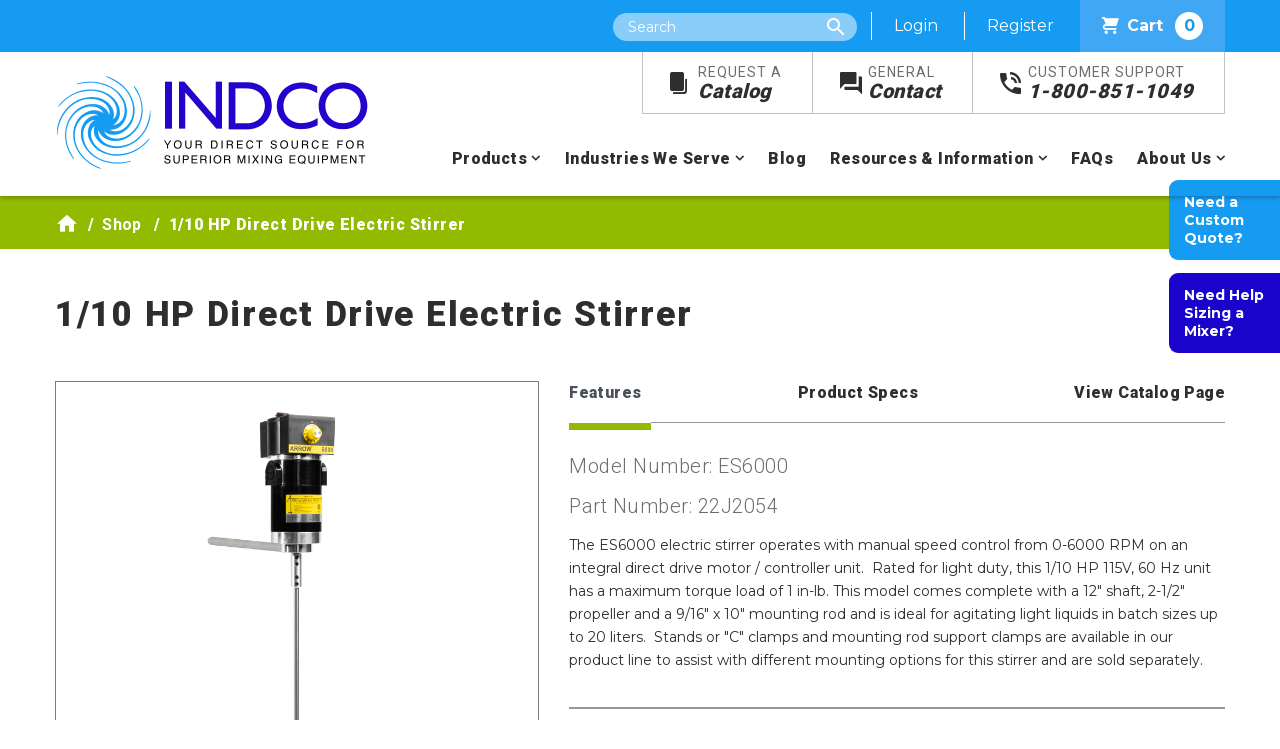

--- FILE ---
content_type: text/html; charset=utf-8
request_url: https://www.indco.com/shop/product/es6000/110-hp-direct-drive-electric-stirrer
body_size: 9933
content:
 <!DOCTYPE html> <html lang="en"> <head> <meta charset="utf-8" /> <meta name="viewport" content="width=device-width, initial-scale=1" /> <meta name="robots" content="max-image-preview:large"> <title>
	1/10 HP Direct Drive Electric Stirrer - ES6000 | INDCO
</title>  <link
    rel="preload"
    href="https://fonts.googleapis.com/css?family=Montserrat:400,700,800%7CRoboto:300,400,500,700,900%7CRoboto+Slab&display=swap"
    as="style"
    onload="this.onload=null;this.rel='stylesheet'"
/> <noscript> <link
        href="https://fonts.googleapis.com/css?family=Montserrat:400,700,800%7CRoboto:300,400,500,700,900%7CRoboto+Slab&display=swap"
        rel="stylesheet"
        type="text/css"
    /> </noscript> <link href="/ResourcePackages/INDCO/assets/dist/css/main.css?v=2.6" rel="stylesheet" /> <link href="/favicon.ico" type="image/x-icon" rel="shortcut icon" /> <link href="/favicon.ico" type="image/x-icon" rel="icon" /> <!-- Google Tag Manager --> <script>
    (function (w, d, s, l, i) {
            w[l] = w[l] || []; w[l].push({
                'gtm.start':
                    new Date().getTime(), event: 'gtm.js'
            }); var f = d.getElementsByTagName(s)[0],
                j = d.createElement(s), dl = l != 'dataLayer' ? '&l=' + l : ''; j.async = true; j.src =
                    'https://www.googletagmanager.com/gtm.js?id=' + i + dl; f.parentNode.insertBefore(j, f);
        })(window, document, 'script', 'dataLayer', 'GTM-MF5KDJQ');</script> <!-- End Google Tag Manager --> <meta property="og:title" content="Product" /><meta property="og:url" content="" /><meta property="og:type" content="website" /><meta property="og:site_name" content="INDCO" /><link rel="canonical" href="https://www.indco.com/shop/product/es6000/110-hp-direct-drive-electric-stirrer" /><meta name="Generator" content="Sitefinity 14.4.8144.0 DX" /><meta name="description" content="INDCO sells long-lasting mixing products that can serve as a solution to all of your unique mixing needs, such as the 110 Hp Direct Drive Electric Stirrer" /></head> <body> <!-- Google Tag Manager (noscript) --> <noscript> <iframe src="https://www.googletagmanager.com/ns.html?id=GTM-MF5KDJQ&gtm_auth=RTnoQ_3mrBktWGzSz9hGlQ&gtm_preview=env-6&gtm_cookies_win=x"
                height="0" width="0" style="display:none;visibility:hidden"></iframe> </noscript> <!-- End Google Tag Manager (noscript) -->  <div class="wrapper"> <a href="#main-content" class="sr-only sr-only-focusable">Skip to main content</a> <div class="alert-banner alert-dismissible alert alert-message"> <button type="button" class="close" data-dismiss="alert" aria-label="Close"> <span aria-hidden="true">&times;</span> </button> </div> <div class="mobile-nav"> <a class="logo" href="/"><img src="/images/default-source/default-album/indco-logo.png" width="auto" height="auto" alt="Indco Logo" title="Indco Logo"></a> <div class="nav-icon"> <span></span> <span></span> <span></span> <span></span> </div> </div> <header class="main-header"> <div class="top-header"> <div class="container"> <div class="site-search"> <span class="icon-search search-toggle"></span> <form method="GET" action="/search" class="site-search-form"> <label class="sr-only" for="1ca1b6e6-76ad-467e-bed7-325ec8abf0b4">Search</label> <input type="text" name="searchQuery" id="1ca1b6e6-76ad-467e-bed7-325ec8abf0b4" class="site-search" placeholder="Search" autocomplete="off" /> <input type="submit" class="btn btn-large sr-only" value="Search" /> <input type="hidden" name="wordsMode" value="All" /> <input type="hidden" name="indexCatalogue" value="full-site-search" /> </form> </div> <span class="anonymous"> <a href="/users/login?ReturnUrl=/users/my-account">Login</a> <a href="/users/register">Register</a> </span> <span class="logged-in"> <a href="/users/my-account">My Account</a> <a href="/Sitefinity/SignOut?sts_signout=true">Log out</a> </span> <a class="cart-link" href="/cart"><span class="indco-icon icon-shopping-cart"></span>Cart <span class="cart-count"></span></a> </div> </div> 
<div id="Header_T78695E73004_Col00" class="sf_colsIn container" data-sf-element="Container" data-placeholder-label="Container"><div class="row" data-sf-element="Row">
    <div id="Header_T78695E73002_Col00" class="sf_colsIn col-lg-4" data-sf-element="Column 1" data-placeholder-label="Column 1">
<div >
    <div ><a class="logo" href="/"><img src="/images/default-source/default-album/indco-logo.png" width="auto" height="auto" alt="Indco Logo" title="Indco Logo" /></a></div>    
</div>
    </div>
    <div id="Header_T78695E73002_Col01" class="sf_colsIn col-lg-10" data-sf-element="Column 2" data-placeholder-label="Column 2">
<div >
    <div ><ul class="main-nav-top"><li><a href="/request-a-catalog"><span class="icon-catalog indco-icon"></span><span>Request A</span><br />Catalog</a></li><li><a href="/contact"><span class="icon-contact indco-icon"></span><span>General</span><br />Contact</a></li><li><a href="tel:18008511049"><span class="icon-phone indco-icon"></span><span>Customer Support</span><br />1-800-851-1049</a></li></ul></div>    
</div>



<div>
    <nav class="main-nav">
        <ul>
            <li class="nav-item has-sub-nav "> 
                <a href="/products">Products</a>
                <ul class="sub-nav">
                            <li>
                                <a href="/shop/category/industrial-mixers">Industrial Mixers</a>
                            </li>
                            <li>
                                <a href="/shop/category/stirrers">Stirrers</a>
                            </li>
                            <li>
                                <a href="/shop/category/dispersers">Dispersers</a>
                            </li>
                            <li>
                                <a href="/shop/category/impellers">Impellers</a>
                            </li>
                            <li>
                                <a href="/shop/category/containers">Containers</a>
                            </li>
                            <li>
                                <a href="/shop/category/stands-and-worktables">Stands &amp; Worktables</a>
                            </li>
                            <li>
                                <a href="/shop/category/shakers-and-tumblers">Shakers &amp; Tumblers</a>
                            </li>
                            <li>
                                <a href="/shop/category/mixer-accessories">Accessories</a>
                            </li>
                            <li>
                                <a href="/shop/category/mixer-parts">Parts</a>
                            </li>

                   
                </ul>
            </li>

        <li class="nav-item has-sub-nav ">
            <a  href="/industries-we-serve">Industries We Serve</a>
            <ul class="sub-nav">
                            <li>
                <a class="" href="/industries-we-serve/sanitary-pharmaceutical-food-beverage-cosmetic" target="_self">Sanitary Pharmaceutical, Food &amp; Beverage, Cosmetic</a>
            </li>
            <li>
                <a class="" href="/industries-we-serve/chemical-petroleum" target="_self">Chemical &amp; Petroleum</a>
            </li>
            <li>
                <a class="" href="/industries-we-serve/paint-coatings-sealants" target="_self">Paint, Coatings &amp; Sealants</a>
            </li>
            <li>
                <a class="" href="/industries-we-serve/inks-pigments" target="_self">Inks &amp; Pigments</a>
            </li>
            <li>
                <a class="" href="/industries-we-serve/adhesive" target="_self">Adhesive</a>
            </li>
            <li>
                <a class="" href="/industries-we-serve/construction" target="_self">Construction</a>
            </li>
            <li>
                <a class="" href="/industries-we-serve/plastics-rubber" target="_self">Plastics &amp; Rubber</a>
            </li>
            <li>
                <a class="" href="/industries-we-serve/cannabis-cbd-industry" target="_self">Cannabis/CBD Industry</a>
            </li>
            <li>
                <a class="" href="/industries-we-serve/your-industry-other" target="_self">Don&#39;t See Your Industry?</a>
            </li>

            </ul>
        </li>
        <li class="nav-item ">
            <a class="nav-link" href="/blog" target="_self">Blog</a>
        </li>
        <li class="nav-item has-sub-nav ">
            <a  href="/resources-information">Resources &amp; Information</a>
            <ul class="sub-nav">
                            <li>
                <a class="" href="/resources-information/general-information" target="_self">General Information</a>
            </li>
            <li>
                <a class="" href="/resources-information/technical-information" target="_self">Technical Information</a>
            </li>

            </ul>
        </li>
        <li class="nav-item ">
            <a class="nav-link" href="/faqs" target="_self">FAQs</a>
        </li>
        <li class="nav-item has-sub-nav ">
            <a  href="/about-us">About Us</a>
            <ul class="sub-nav">
                            <li>
                <a class="" href="/about-us/our-history" target="_self">Our History</a>
            </li>

            </ul>
        </li>
        </ul>
    </nav>
</div>










    </div>
</div>

</div>


 </header> <div id="main-content" class="main-content"> 




<div class="breadcrumb">
    <div class="container">
        <nav aria-label="Full path to the current page">
            <ul>
                            <li class="breadcrumb-item"><a href="/"><span class="icon-home"></span></a></li>
                            <li class="breadcrumb-item"><a href="/shop">Shop </a></li>
                            <li class="breadcrumb-item active" aria-current="page">1/10 HP Direct Drive Electric Stirrer</li>
            </ul>
        </nav>
    </div>
</div><div id="Content_TF542899E001_Col00" class="sf_colsIn container interior" data-sf-element="Container" data-placeholder-label="Container">


<input type="hidden" id="ZMagsPublicationId" value="146f0b62" />
<div class="product-details">
    <h1 class="product-title">1/10 HP Direct Drive Electric Stirrer</h1>
    <div class="row">
        <div class="col-md-6">
            <div class="product-image main-image">
                <img src='/images/default-source/product-images/electricrodampringdriveheadstirrers/es6000.jpg?sfvrsn=db1dce0b_5' alt="1/10 HP Direct Drive Electric Stirrer Image" />
                <span class="fa fa-expand-arrows-alt view-image"></span>
            </div>
            <div class="additional-images">
            </div>
        </div>
        <div class="col-md-8">
            <ul class="nav nav-tabs" id="myTab" role="tablist">
                <li class="nav-item">
                    <a class="nav-link active" id="features-tab" data-toggle="tab" href="#features" role="tab" aria-controls="features" aria-selected="true">Features</a>
                </li>
                <li class="nav-item">
                    <a class="nav-link" id="profile-tab" data-toggle="tab" href="#profile" role="tab" aria-controls="profile" aria-selected="false">Product Specs</a>
                </li>
                                    <li class="nav-item">
                        <a class="nav-link" id="catalog-tab" data-toggle="tab" href="#catalog" role="tab" aria-controls="catalog" aria-selected="false" data-page="20">View Catalog Page</a>
                    </li>
            </ul>
            <div class="tab-content" id="myTabContent">
                <div class="tab-pane fade show active" id="features" role="tabpanel" aria-labelledby="features-tab">
                    <div class="tab-content-wrapper">
                        <h4>Model Number: ES6000</h4>
                        <h4>Part Number: 22J2054</h4>
                        <p>The ES6000 electric stirrer operates with manual speed control from 0-6000 RPM on an integral direct drive motor / controller unit.&nbsp; Rated for light duty, this 1/10 HP 115V, 60 Hz unit has a maximum torque load of 1 in-lb. This model comes complete with a 12" shaft, 2-1/2" propeller and a 9/16" x 10" mounting rod and is ideal for agitating light liquids in batch sizes up to 20 liters.&nbsp; Stands or "C" clamps and mounting rod support clamps are available in our product line to assist with different mounting options for this stirrer and are sold separately.</p>
                    </div>
                    <a href="#" class="read-more"></a>
                </div>
                <div class="tab-pane fade" id="profile" role="tabpanel" aria-labelledby="profile-tab">
                    <div class="tab-content-wrapper">
                        <div class="spec-section" stye="max-height:450px; overflow:auto;">
                                <h4>Motor</h4>
                                <table role="presentation" class="table table-strip">
                                        <tr>
                                            <td><strong>Horsepower</strong></td>
                                            <td>1/10</td>
                                        </tr>
                                        <tr>
                                            <td><strong>MotorRPM</strong></td>
                                            <td>6000</td>
                                        </tr>
                                        <tr>
                                            <td><strong>Motor Type</strong></td>
                                            <td>Electric</td>
                                        </tr>
                                        <tr>
                                            <td><strong>Phase</strong></td>
                                            <td>Single</td>
                                        </tr>
                                        <tr>
                                            <td><strong>Voltage</strong></td>
                                            <td>115/230</td>
                                        </tr>
                                        <tr>
                                            <td><strong>Hertz</strong></td>
                                            <td>60/50</td>
                                        </tr>

                                </table>
                                <h4>Shaft</h4>
                                <table role="presentation" class="table table-strip">
                                        <tr>
                                            <td><strong>Exposed Dimensions</strong></td>
                                            <td>3/8&quot; x 12&quot;</td>
                                        </tr>
                                        <tr>
                                            <td><strong>Construction</strong></td>
                                            <td>Stainless Steel</td>
                                        </tr>

                                </table>
                                    <h4>General</h4>
        <table role="presentation" class="table table-strip">
                <tr>

                    <td><strong>Warranty</strong></td>
                    <td>Manufacturer&#39;s Warranty</td>
                </tr>
                            <tr>
                    <td><strong>Weight</strong></td>
                    <td>9</td>
                </tr>
                            <tr>
                    <td><strong>Shipping Carrier</strong></td>
                    <td>Small Parcel</td>
                </tr>
                                        <tr>
                    <td><strong>FOB</strong></td>
                    <td>New Albany, IN</td>
                </tr>
        </table>

                        </div>
                    </div>
                    <a href="#" class="read-more"></a>
                </div>
                                    <div class="tab-pane fade" id="catalog" role="tabpanel" aria-labelledby="catalog-tab">
                        <div class="tab-content-wrapper">
                        </div>
                        <a href="#" class="read-more"></a>
                    </div>
            </div>

            <div class="tab-content-mobile">

                <div class="tab-pane">
                    <div class="tab-header">
                        <a href="#">Features</a>
                    </div>
                    <div class="tab-content-wrapper">
                        <h4>Model Number: ES6000</h4>
                        <p>The ES6000 electric stirrer operates with manual speed control from 0-6000 RPM on an integral direct drive motor / controller unit.&nbsp; Rated for light duty, this 1/10 HP 115V, 60 Hz unit has a maximum torque load of 1 in-lb. This model comes complete with a 12" shaft, 2-1/2" propeller and a 9/16" x 10" mounting rod and is ideal for agitating light liquids in batch sizes up to 20 liters.&nbsp; Stands or "C" clamps and mounting rod support clamps are available in our product line to assist with different mounting options for this stirrer and are sold separately.</p>
                    </div>
                    <a href="#" class="read-more"></a>
                </div>
                <div class="tab-pane">
                    <div class="tab-header">
                        <a href="#">Product Specs</a>
                    </div>
                    <div class="tab-content-wrapper">
                        <div class="spec-section" stye="max-height:450px; overflow:auto;">
                                <h4>Motor</h4>
                                <table role="presentation" class="table table-strip">
                                        <tr>
                                            <td><strong>Horsepower</strong></td>
                                            <td>1/10</td>
                                        </tr>
                                        <tr>
                                            <td><strong>MotorRPM</strong></td>
                                            <td>6000</td>
                                        </tr>
                                        <tr>
                                            <td><strong>Motor Type</strong></td>
                                            <td>Electric</td>
                                        </tr>
                                        <tr>
                                            <td><strong>Phase</strong></td>
                                            <td>Single</td>
                                        </tr>
                                        <tr>
                                            <td><strong>Voltage</strong></td>
                                            <td>115/230</td>
                                        </tr>
                                        <tr>
                                            <td><strong>Hertz</strong></td>
                                            <td>60/50</td>
                                        </tr>
                                </table>
                                <h4>Shaft</h4>
                                <table role="presentation" class="table table-strip">
                                        <tr>
                                            <td><strong>Exposed Dimensions</strong></td>
                                            <td>3/8&quot; x 12&quot;</td>
                                        </tr>
                                        <tr>
                                            <td><strong>Construction</strong></td>
                                            <td>Stainless Steel</td>
                                        </tr>
                                </table>

                                    <h4>General</h4>
        <table role="presentation" class="table table-strip">
                <tr>

                    <td><strong>Warranty</strong></td>
                    <td>Manufacturer&#39;s Warranty</td>
                </tr>
                            <tr>
                    <td><strong>Weight</strong></td>
                    <td>9</td>
                </tr>
                            <tr>
                    <td><strong>Shipping Carrier</strong></td>
                    <td>Small Parcel</td>
                </tr>
                                        <tr>
                    <td><strong>FOB</strong></td>
                    <td>New Albany, IN</td>
                </tr>
        </table>

                        </div>
                    </div>
                    <a href="#" class="read-more"></a>
                </div>
                                    <div class="tab-pane">
                        <div class="tab-header" id="catalog-header" data-page="20">
                            <a href="#">View Catalog Page</a>
                        </div>
                        <div class="tab-content-wrapper">
                        </div>
                    </div>
                    <a href="#" class="read-more"></a>

            </div>

            <hr />
            <div class="price">
                <strong>$841.00</strong>
                <div class="form-group">
                    <label for="quantity">QTY: </label>
                    <input id="quantity" class="cart-quantity" type="number" value="1" min="1" />
                </div>
            </div>
            <div class="lead-time">

                <span>Approx. Lead Time<br /><strong>1 Business Days *</strong></span>
                    <span class="disclaimer">* If ordered before noon EST will ship same day. Orders in quantity or with other items may extend lead times.</span>
            </div>
            <div class="clearfix"></div>
            <div class="align-center">
                <a href="#" data-sku="ES6000" data-cart-action="add" class="btn add-to-cart cart-action btn-primary btn-inline-block" data-product-price="$841.00" data-product-name="1/10 HP Direct Drive Electric Stirrer" data-additional-options=""><span class="fa fa-cart-plus"></span>Add To Cart</a>
                <p class="added-to-cart text-md-right" style="display: none;">

                    <span>Product added to <a href="/cart">cart</a></span>
                    <i class="fa fa-check"></i>
                </p>
            </div>
            <div class="product-detail-request-buttons">
                <a href="/contact/request-info?product=ES6000" class="btn btn-primary btn-inline-block">Request Info</a>
                <a href="/contact/request-quote?product=ES6000" class="btn btn-primary btn-inline-block">Request Quote</a>
                <a class="mobile-only btn btn-primary btn-blue btn-inline-block" href="/contact/request-custom-quote">NEED A CUSTOM QUOTE?</a>
                    <a class="mobile-only btn btn-primary btn-dark-blue btn-inline-block" href="/resources-information/general-information/mixer-sizing-form">NEED HELP SIZING A MIXER?</a>
            </div>
        </div>

    </div>

    <ul class="product-share">
        <li><strong>Share this Product:</strong></li>
        <li><a href="mailto:?subject=Checkout this product from INDCO.com&amp;body=https%3a%2f%2fwww.indco.com%2fshop%2fproduct%2fes6000%2f110-hp-direct-drive-electric-stirrer"><span class="fa fa-envelope"></span>Email</a></li>
        <li><a href="javascript:window.print()"><span class="fa fa-print"></span>Print</a></li>
    </ul>


        <h2>Suggested Products</h2>
        <div class="product-listing-wrapper featured-items row">
                <div class="product col">
                    <div class="product-listing">
                        <div class="product-image">
                            <a href="/shop/product/bl420/block-support-clamp" style="background-image: url(/images/default-source/product-images/parts/bl420.jpg?sfvrsn=3494bc3b_0);">
                                <span class="print-only"><img src="/images/default-source/product-images/parts/bl420.jpg?sfvrsn=3494bc3b_0" alt="Block Support Clamp" /></span>
                            </a>
                        </div>
                        <div class="product-text">
                            <a href="#" data-sku="BL420" data-cart-action="add" data-product-price="$51.00" data-product-name="Block Support Clamp" class="add-to-cart cart-action" data-additional-options="">
                                <span>Add To Cart</span>
                                <i class="fa fa-cart-plus"></i>
                            </a>
                            <span class="added-to-cart" style="display:none;">
                                <span>Product added to <a href="/cart">cart</a></span>
                                <i class="fa fa-check"></i>
                            </span>
                            <a class="product-price" href="/shop/product/bl420/block-support-clamp">$51.00</a>
                            <div class="product-title">
                                <a href="/shop/product/bl420/block-support-clamp" title="Block Support Clamp">
Block Support Clamp
                                </a>
                            </div>
                        </div>
                    </div>
                </div>
                <div class="product col">
                    <div class="product-listing">
                        <div class="product-image">
                            <a href="/shop/product/ss400/30-tall-mixer-support-stand" style="background-image: url(/images/default-source/product-images/standsandworktables/labpailmixerstands/ss400.jpg?sfvrsn=9076b8fe_0);">
                                <span class="print-only"><img src="/images/default-source/product-images/standsandworktables/labpailmixerstands/ss400.jpg?sfvrsn=9076b8fe_0" alt="30&quot; Tall Mixer Support Stand" /></span>
                            </a>
                        </div>
                        <div class="product-text">
                            <a href="#" data-sku="SS400" data-cart-action="add" data-product-price="$301.00" data-product-name="30&quot; Tall Mixer Support Stand" class="add-to-cart cart-action" data-additional-options="">
                                <span>Add To Cart</span>
                                <i class="fa fa-cart-plus"></i>
                            </a>
                            <span class="added-to-cart" style="display:none;">
                                <span>Product added to <a href="/cart">cart</a></span>
                                <i class="fa fa-check"></i>
                            </span>
                            <a class="product-price" href="/shop/product/ss400/30-tall-mixer-support-stand">$301.00</a>
                            <div class="product-title">
                                <a href="/shop/product/ss400/30-tall-mixer-support-stand" title="30&quot; Tall Mixer Support Stand">
30&quot; Tall Mixer Support Stand
                                </a>
                            </div>
                        </div>
                    </div>
                </div>
        </div>
    <div class="sticky-tabs">
        <div class="tab product-quote">
            <a href="/contact/request-custom-quote">Need a Custom Quote?</a>
        </div>
            <div class="tab product-sizing">
                <a href="/resources-information/general-information/mixer-sizing-form">Need Help Sizing a Mixer?</a>
            </div>
    </div>
</div>


<script type="text/javascript">
       dataLayer.push({ ecommerce: null });  // Clear the previous ecommerce object.
			dataLayer.push({
				event: "view_item",
				ecommerce: {
					currency: "USD",
					value: 841.00,
					items: [{
						item_name: '1/10 HP Direct Drive Electric Stirrer',
						item_id: 'ES6000',
						price: 841.00
					}]
	 			}
			});

</script>

<script type="application/ld+json">
{
    "@context": "http://schema.org",
    "@type": "Product",
    "url": "https://www.indco.com/shop/product/es6000/110-hp-direct-drive-electric-stirrer",
    "name":"1/10 HP Direct Drive Electric Stirrer",
    "brand": {
        "@type": "Brand",
        "name": "INDCO"},
    "description":"DD LAB STIRRER, 1/10HP, 0-6000 RPMModel # ES6000",
    "image":"https://www.indco.com/images/default-source/product-images/electricrodampringdriveheadstirrers/es6000.jpg?sfvrsn=db1dce0b_5",
    "category":"",
    "weight":"9",
    "sku":"22J2054",
    "mpn":"ES6000",
    "aggregateRating": {
        "@type": "AggregateRating",
        "ratingValue": "5",
        "reviewCount": "1"
    },
    "offers": {
      "@type":"Offer",
      "url":"https://www.indco.com/shop/product/es6000/110-hp-direct-drive-electric-stirrer",
      "brand": {
        "@type": "Brand",
        "name": "INDCO"},
      "sku":"22J2054",
      "model":"ES6000",
      "priceCurrency":"USD",
      "price": "841.00",
      "name":"1/10 HP Direct Drive Electric Stirrer",
      "mpn":"ES6000",
      "weight":"9",
      "availability":"https://schema.org/InStock"
    }

}
</script>
</div>
 </div> <footer> 
<div class="row  footer-top" data-sf-element="Row">
    <div id="Footer_T78695E73012_Col00" class="sf_colsIn col-lg-14" data-sf-element="Column 1" data-placeholder-label="Column 1"><div id="Footer_T78695E73011_Col00" class="sf_colsIn container" data-sf-element="Container" data-placeholder-label="Container"><div class="row" data-sf-element="Row">
    <div id="Footer_T78695E73008_Col00" class="sf_colsIn col-lg-11" data-sf-element="Column 1" data-placeholder-label="Column 1">
<div >
    <div ><h3>Custom Engineered Products</h3><h2>Need Help? Not Sure What Product You Need?</h2><p>Our customer service team is here to help, and our engineers are available to work with you directly for selecting, sizing, or even designing your best mixing solution.</p></div>    
</div>
    </div>
    <div id="Footer_T78695E73008_Col01" class="sf_colsIn col-lg-3" data-sf-element="Column 2" data-placeholder-label="Column 2">
<div >
    <div ><a class="btn btn-large" href="/contact">Contact Us</a></div>    
</div>
    </div>
</div>

</div>

    </div>
</div>
<div class="row footer-content" data-sf-element="Row">
    <div id="Footer_T78695E73021_Col00" class="sf_colsIn col-lg-14" data-sf-element="Column 1" data-placeholder-label="Column 1"><div id="Footer_T78695E73020_Col00" class="sf_colsIn container" data-sf-element="Container" data-placeholder-label="Container"><div class="row" data-sf-element="Row">
    <div id="Footer_T78695E73014_Col00" class="sf_colsIn col-lg-14" data-sf-element="Column 1" data-placeholder-label="Footer Content">
<div >
    <div ><div class="footer-logo"><hr /><span class="indco-icon icon-logo"></span></div></div>    
</div><div class="row" data-sf-element="Row">
    <div id="Footer_T78695E73013_Col00" class="sf_colsIn col-lg-5" data-sf-element="Column 1" data-placeholder-label="Column 1">
<div >
    <div ><div class="contact-info"><h2>Contact Info</h2><ul><li>Phone: </li><li><a href="tel:18008511049"><strong>(800) 851-1049</strong></a></li></ul><ul><li>International Phone: </li><li><strong>(812) 945-4383</strong></li></ul><ul><li>Fax:</li><li><strong>(800) 942-9742</strong></li></ul><ul><li>International Fax:</li><li><strong>(812) 944-9742</strong></li></ul><ul><li>Corporate Office: </li><li><strong>New Albany, Indiana </strong></li></ul><ul><li>Email: </li><li><a href="mailto:Info@INDCO.com"><strong>Info@INDCO.com</strong></a></li></ul></div></div>    
</div>
    </div>
    <div id="Footer_T78695E73013_Col01" class="sf_colsIn col-lg-5" data-sf-element="Column 2" data-placeholder-label="Column 2">
<div >
    <div ><h2>Newsletter Sign Up</h2></div>    
</div>
<div >
    <div ><form method="GET" action="/" class="newsletter-signup"><em class="fas fa-envelope"></em><label class="sr-only" for="newsletter-signup-input">Newsletter Signup</label>
 <input type="text" name="footerEmail" id="newsletter-signup-input" class="newsletter-signup-input" placeholder="Email" value="" /><input type="submit" class="btn btn-large" value="Submit" /></form></div>    
</div>
<div >
    <div ><p>Get the latest news on INDCO&rsquo;s products and services sent straight to your inbox by signing up for our newsletter.</p><div class="social-icons"><h2>Follow Us</h2><ul><li><a href="http://www.facebook.com/INDCO" target="_blank"><span class="indco-icon icon-facebook"></span></a></li><li><a href="http://www.linkedin.com/company/indco-inc" target="_blank"><span class="indco-icon icon-linkedin"></span></a></li><li><a href="http://www.youtube.com/user/IndcoInc" target="_blank"><span class="indco-icon icon-youtube"></span></a></li></ul></div></div>    
</div>
    </div>
    <div id="Footer_T78695E73013_Col02" class="sf_colsIn col-lg-4" data-sf-element="Column 3" data-placeholder-label="Column 3">
<div >
    <div ><div class="mb-4"><h2>Customer Support</h2><p>We&rsquo;re happy to help. <a href="tel:18008511049">Call</a> or <a href="mailto:Info@INDCO.com">email us</a>, and we&rsquo;ll address your issue as soon as possible.</p></div><div><h2>Catalog Information</h2><p><a href="/request-a-catalog">Request a copy</a> of our catalog or view the latest issue <a href="/catalog/digital-catalog">online</a>.</p></div></div>    
</div>
    </div>
</div>

<div >
    <div ><div class="footer-bottom"><hr /><span>&copy; 2025 INDCO - All Rights Reserved</span>
 <ul><li><a href="/privacy-policy">Privacy Policy</a></li><li><a href="/site-map">Site Map</a></li><li><a href="/legal">Legal</a></li></ul></div></div>    
</div>
    </div>
</div>

</div>

    </div>
</div>
 </footer> </div> <script src="/ScriptResource.axd?d=ktXPS54N4JY6vbaCTPlT9Tdl_2gO1f3X_kCha1KZpD2HLvKibZUyFLqR2JXHJlbLe_jghyWTSlnp12egxet1xPrtUcDoDtsVrNpwhZYxyv8OobS9lk6Lpv8bzKqO-78nvJ3wNRkjczqftkZkzsTvmnn9liTTb3IrnVZsNZjml3UIwgCbJJEwoerQmkAfUrI70&amp;t=27b8fd8" type="text/javascript"></script><script src="/ScriptResource.axd?d=ePnjFy9PuY6CB3GWMX-b_1sao8kEtbx59cHtWmGAtn_KjQ3JED-9SuN2oAZSp6w3fOHBMiphpUvmy5rnfYsKOWDywIvkaLgI366dcjOKduK4bLT8J4RBjYr0yYx9DedF6kS9Jmk5yCFGdCzKznSRdmcaXXGutZPEE1uZx1-_q-j5BcIfQ32DB34i5-NwTXkp0&amp;t=27b8fd8" type="text/javascript"></script><script type="application/json" id="PersonalizationTracker">
	{"IsPagePersonalizationTarget":false,"IsUrlPersonalizationTarget":false,"PageId":"f900a33c-dfc2-4108-b76f-b76887a70ed9"}
</script><script type="text/javascript" src="/WebResource.axd?d=[base64]&amp;t=638701939040000000">

</script> <div id="IndcoModal" class="modal" tabindex="-1" role="dialog"> <div class="modal-dialog" role="document"> <div class="modal-content"> <div class="modal-header"> <h5 class="modal-title"><span class="sr-only">INDCO Modal</span></h5> <button type="button" class="close" data-dismiss="modal" aria-label="Close"> <span aria-hidden="true">&times;</span> </button> </div> <div class="modal-body"> <p></p> </div> <div class="modal-footer"> <button type="button" class="btn btn-primary">Save changes</button> </div> </div> </div> </div> <script src="/ResourcePackages/INDCO/assets/dist/js/popper.min.js"></script> <script src="/ResourcePackages/INDCO/assets/dist/js/bootstrap.min.js"></script> <!-- Repo: Social share https://ellisonleao.github.io/sharer.js/ --> <script src="https://cdn.jsdelivr.net/npm/sharer.js@latest/sharer.min.js"></script> <script src="/ResourcePackages/INDCO/assets/dist/js/main.js?v=1"></script> </body> </html>

